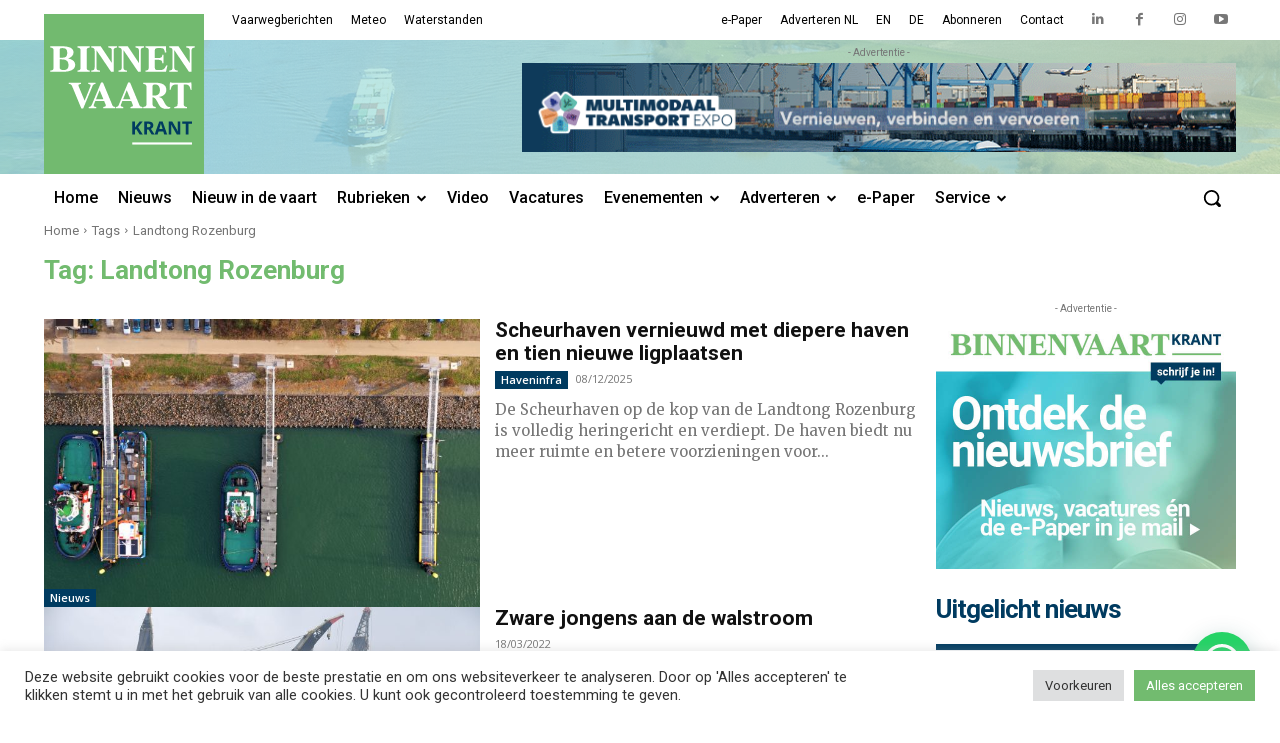

--- FILE ---
content_type: text/html; charset=utf-8
request_url: https://www.google.com/recaptcha/api2/anchor?ar=1&k=6LfuZPQUAAAAAJQxqTi0FUHGBf7Tbe7H_ADAjIyD&co=aHR0cHM6Ly9iaW5uZW52YWFydGtyYW50Lm5sOjQ0Mw..&hl=en&v=PoyoqOPhxBO7pBk68S4YbpHZ&size=invisible&anchor-ms=20000&execute-ms=30000&cb=5ir0i4hg38kg
body_size: 48626
content:
<!DOCTYPE HTML><html dir="ltr" lang="en"><head><meta http-equiv="Content-Type" content="text/html; charset=UTF-8">
<meta http-equiv="X-UA-Compatible" content="IE=edge">
<title>reCAPTCHA</title>
<style type="text/css">
/* cyrillic-ext */
@font-face {
  font-family: 'Roboto';
  font-style: normal;
  font-weight: 400;
  font-stretch: 100%;
  src: url(//fonts.gstatic.com/s/roboto/v48/KFO7CnqEu92Fr1ME7kSn66aGLdTylUAMa3GUBHMdazTgWw.woff2) format('woff2');
  unicode-range: U+0460-052F, U+1C80-1C8A, U+20B4, U+2DE0-2DFF, U+A640-A69F, U+FE2E-FE2F;
}
/* cyrillic */
@font-face {
  font-family: 'Roboto';
  font-style: normal;
  font-weight: 400;
  font-stretch: 100%;
  src: url(//fonts.gstatic.com/s/roboto/v48/KFO7CnqEu92Fr1ME7kSn66aGLdTylUAMa3iUBHMdazTgWw.woff2) format('woff2');
  unicode-range: U+0301, U+0400-045F, U+0490-0491, U+04B0-04B1, U+2116;
}
/* greek-ext */
@font-face {
  font-family: 'Roboto';
  font-style: normal;
  font-weight: 400;
  font-stretch: 100%;
  src: url(//fonts.gstatic.com/s/roboto/v48/KFO7CnqEu92Fr1ME7kSn66aGLdTylUAMa3CUBHMdazTgWw.woff2) format('woff2');
  unicode-range: U+1F00-1FFF;
}
/* greek */
@font-face {
  font-family: 'Roboto';
  font-style: normal;
  font-weight: 400;
  font-stretch: 100%;
  src: url(//fonts.gstatic.com/s/roboto/v48/KFO7CnqEu92Fr1ME7kSn66aGLdTylUAMa3-UBHMdazTgWw.woff2) format('woff2');
  unicode-range: U+0370-0377, U+037A-037F, U+0384-038A, U+038C, U+038E-03A1, U+03A3-03FF;
}
/* math */
@font-face {
  font-family: 'Roboto';
  font-style: normal;
  font-weight: 400;
  font-stretch: 100%;
  src: url(//fonts.gstatic.com/s/roboto/v48/KFO7CnqEu92Fr1ME7kSn66aGLdTylUAMawCUBHMdazTgWw.woff2) format('woff2');
  unicode-range: U+0302-0303, U+0305, U+0307-0308, U+0310, U+0312, U+0315, U+031A, U+0326-0327, U+032C, U+032F-0330, U+0332-0333, U+0338, U+033A, U+0346, U+034D, U+0391-03A1, U+03A3-03A9, U+03B1-03C9, U+03D1, U+03D5-03D6, U+03F0-03F1, U+03F4-03F5, U+2016-2017, U+2034-2038, U+203C, U+2040, U+2043, U+2047, U+2050, U+2057, U+205F, U+2070-2071, U+2074-208E, U+2090-209C, U+20D0-20DC, U+20E1, U+20E5-20EF, U+2100-2112, U+2114-2115, U+2117-2121, U+2123-214F, U+2190, U+2192, U+2194-21AE, U+21B0-21E5, U+21F1-21F2, U+21F4-2211, U+2213-2214, U+2216-22FF, U+2308-230B, U+2310, U+2319, U+231C-2321, U+2336-237A, U+237C, U+2395, U+239B-23B7, U+23D0, U+23DC-23E1, U+2474-2475, U+25AF, U+25B3, U+25B7, U+25BD, U+25C1, U+25CA, U+25CC, U+25FB, U+266D-266F, U+27C0-27FF, U+2900-2AFF, U+2B0E-2B11, U+2B30-2B4C, U+2BFE, U+3030, U+FF5B, U+FF5D, U+1D400-1D7FF, U+1EE00-1EEFF;
}
/* symbols */
@font-face {
  font-family: 'Roboto';
  font-style: normal;
  font-weight: 400;
  font-stretch: 100%;
  src: url(//fonts.gstatic.com/s/roboto/v48/KFO7CnqEu92Fr1ME7kSn66aGLdTylUAMaxKUBHMdazTgWw.woff2) format('woff2');
  unicode-range: U+0001-000C, U+000E-001F, U+007F-009F, U+20DD-20E0, U+20E2-20E4, U+2150-218F, U+2190, U+2192, U+2194-2199, U+21AF, U+21E6-21F0, U+21F3, U+2218-2219, U+2299, U+22C4-22C6, U+2300-243F, U+2440-244A, U+2460-24FF, U+25A0-27BF, U+2800-28FF, U+2921-2922, U+2981, U+29BF, U+29EB, U+2B00-2BFF, U+4DC0-4DFF, U+FFF9-FFFB, U+10140-1018E, U+10190-1019C, U+101A0, U+101D0-101FD, U+102E0-102FB, U+10E60-10E7E, U+1D2C0-1D2D3, U+1D2E0-1D37F, U+1F000-1F0FF, U+1F100-1F1AD, U+1F1E6-1F1FF, U+1F30D-1F30F, U+1F315, U+1F31C, U+1F31E, U+1F320-1F32C, U+1F336, U+1F378, U+1F37D, U+1F382, U+1F393-1F39F, U+1F3A7-1F3A8, U+1F3AC-1F3AF, U+1F3C2, U+1F3C4-1F3C6, U+1F3CA-1F3CE, U+1F3D4-1F3E0, U+1F3ED, U+1F3F1-1F3F3, U+1F3F5-1F3F7, U+1F408, U+1F415, U+1F41F, U+1F426, U+1F43F, U+1F441-1F442, U+1F444, U+1F446-1F449, U+1F44C-1F44E, U+1F453, U+1F46A, U+1F47D, U+1F4A3, U+1F4B0, U+1F4B3, U+1F4B9, U+1F4BB, U+1F4BF, U+1F4C8-1F4CB, U+1F4D6, U+1F4DA, U+1F4DF, U+1F4E3-1F4E6, U+1F4EA-1F4ED, U+1F4F7, U+1F4F9-1F4FB, U+1F4FD-1F4FE, U+1F503, U+1F507-1F50B, U+1F50D, U+1F512-1F513, U+1F53E-1F54A, U+1F54F-1F5FA, U+1F610, U+1F650-1F67F, U+1F687, U+1F68D, U+1F691, U+1F694, U+1F698, U+1F6AD, U+1F6B2, U+1F6B9-1F6BA, U+1F6BC, U+1F6C6-1F6CF, U+1F6D3-1F6D7, U+1F6E0-1F6EA, U+1F6F0-1F6F3, U+1F6F7-1F6FC, U+1F700-1F7FF, U+1F800-1F80B, U+1F810-1F847, U+1F850-1F859, U+1F860-1F887, U+1F890-1F8AD, U+1F8B0-1F8BB, U+1F8C0-1F8C1, U+1F900-1F90B, U+1F93B, U+1F946, U+1F984, U+1F996, U+1F9E9, U+1FA00-1FA6F, U+1FA70-1FA7C, U+1FA80-1FA89, U+1FA8F-1FAC6, U+1FACE-1FADC, U+1FADF-1FAE9, U+1FAF0-1FAF8, U+1FB00-1FBFF;
}
/* vietnamese */
@font-face {
  font-family: 'Roboto';
  font-style: normal;
  font-weight: 400;
  font-stretch: 100%;
  src: url(//fonts.gstatic.com/s/roboto/v48/KFO7CnqEu92Fr1ME7kSn66aGLdTylUAMa3OUBHMdazTgWw.woff2) format('woff2');
  unicode-range: U+0102-0103, U+0110-0111, U+0128-0129, U+0168-0169, U+01A0-01A1, U+01AF-01B0, U+0300-0301, U+0303-0304, U+0308-0309, U+0323, U+0329, U+1EA0-1EF9, U+20AB;
}
/* latin-ext */
@font-face {
  font-family: 'Roboto';
  font-style: normal;
  font-weight: 400;
  font-stretch: 100%;
  src: url(//fonts.gstatic.com/s/roboto/v48/KFO7CnqEu92Fr1ME7kSn66aGLdTylUAMa3KUBHMdazTgWw.woff2) format('woff2');
  unicode-range: U+0100-02BA, U+02BD-02C5, U+02C7-02CC, U+02CE-02D7, U+02DD-02FF, U+0304, U+0308, U+0329, U+1D00-1DBF, U+1E00-1E9F, U+1EF2-1EFF, U+2020, U+20A0-20AB, U+20AD-20C0, U+2113, U+2C60-2C7F, U+A720-A7FF;
}
/* latin */
@font-face {
  font-family: 'Roboto';
  font-style: normal;
  font-weight: 400;
  font-stretch: 100%;
  src: url(//fonts.gstatic.com/s/roboto/v48/KFO7CnqEu92Fr1ME7kSn66aGLdTylUAMa3yUBHMdazQ.woff2) format('woff2');
  unicode-range: U+0000-00FF, U+0131, U+0152-0153, U+02BB-02BC, U+02C6, U+02DA, U+02DC, U+0304, U+0308, U+0329, U+2000-206F, U+20AC, U+2122, U+2191, U+2193, U+2212, U+2215, U+FEFF, U+FFFD;
}
/* cyrillic-ext */
@font-face {
  font-family: 'Roboto';
  font-style: normal;
  font-weight: 500;
  font-stretch: 100%;
  src: url(//fonts.gstatic.com/s/roboto/v48/KFO7CnqEu92Fr1ME7kSn66aGLdTylUAMa3GUBHMdazTgWw.woff2) format('woff2');
  unicode-range: U+0460-052F, U+1C80-1C8A, U+20B4, U+2DE0-2DFF, U+A640-A69F, U+FE2E-FE2F;
}
/* cyrillic */
@font-face {
  font-family: 'Roboto';
  font-style: normal;
  font-weight: 500;
  font-stretch: 100%;
  src: url(//fonts.gstatic.com/s/roboto/v48/KFO7CnqEu92Fr1ME7kSn66aGLdTylUAMa3iUBHMdazTgWw.woff2) format('woff2');
  unicode-range: U+0301, U+0400-045F, U+0490-0491, U+04B0-04B1, U+2116;
}
/* greek-ext */
@font-face {
  font-family: 'Roboto';
  font-style: normal;
  font-weight: 500;
  font-stretch: 100%;
  src: url(//fonts.gstatic.com/s/roboto/v48/KFO7CnqEu92Fr1ME7kSn66aGLdTylUAMa3CUBHMdazTgWw.woff2) format('woff2');
  unicode-range: U+1F00-1FFF;
}
/* greek */
@font-face {
  font-family: 'Roboto';
  font-style: normal;
  font-weight: 500;
  font-stretch: 100%;
  src: url(//fonts.gstatic.com/s/roboto/v48/KFO7CnqEu92Fr1ME7kSn66aGLdTylUAMa3-UBHMdazTgWw.woff2) format('woff2');
  unicode-range: U+0370-0377, U+037A-037F, U+0384-038A, U+038C, U+038E-03A1, U+03A3-03FF;
}
/* math */
@font-face {
  font-family: 'Roboto';
  font-style: normal;
  font-weight: 500;
  font-stretch: 100%;
  src: url(//fonts.gstatic.com/s/roboto/v48/KFO7CnqEu92Fr1ME7kSn66aGLdTylUAMawCUBHMdazTgWw.woff2) format('woff2');
  unicode-range: U+0302-0303, U+0305, U+0307-0308, U+0310, U+0312, U+0315, U+031A, U+0326-0327, U+032C, U+032F-0330, U+0332-0333, U+0338, U+033A, U+0346, U+034D, U+0391-03A1, U+03A3-03A9, U+03B1-03C9, U+03D1, U+03D5-03D6, U+03F0-03F1, U+03F4-03F5, U+2016-2017, U+2034-2038, U+203C, U+2040, U+2043, U+2047, U+2050, U+2057, U+205F, U+2070-2071, U+2074-208E, U+2090-209C, U+20D0-20DC, U+20E1, U+20E5-20EF, U+2100-2112, U+2114-2115, U+2117-2121, U+2123-214F, U+2190, U+2192, U+2194-21AE, U+21B0-21E5, U+21F1-21F2, U+21F4-2211, U+2213-2214, U+2216-22FF, U+2308-230B, U+2310, U+2319, U+231C-2321, U+2336-237A, U+237C, U+2395, U+239B-23B7, U+23D0, U+23DC-23E1, U+2474-2475, U+25AF, U+25B3, U+25B7, U+25BD, U+25C1, U+25CA, U+25CC, U+25FB, U+266D-266F, U+27C0-27FF, U+2900-2AFF, U+2B0E-2B11, U+2B30-2B4C, U+2BFE, U+3030, U+FF5B, U+FF5D, U+1D400-1D7FF, U+1EE00-1EEFF;
}
/* symbols */
@font-face {
  font-family: 'Roboto';
  font-style: normal;
  font-weight: 500;
  font-stretch: 100%;
  src: url(//fonts.gstatic.com/s/roboto/v48/KFO7CnqEu92Fr1ME7kSn66aGLdTylUAMaxKUBHMdazTgWw.woff2) format('woff2');
  unicode-range: U+0001-000C, U+000E-001F, U+007F-009F, U+20DD-20E0, U+20E2-20E4, U+2150-218F, U+2190, U+2192, U+2194-2199, U+21AF, U+21E6-21F0, U+21F3, U+2218-2219, U+2299, U+22C4-22C6, U+2300-243F, U+2440-244A, U+2460-24FF, U+25A0-27BF, U+2800-28FF, U+2921-2922, U+2981, U+29BF, U+29EB, U+2B00-2BFF, U+4DC0-4DFF, U+FFF9-FFFB, U+10140-1018E, U+10190-1019C, U+101A0, U+101D0-101FD, U+102E0-102FB, U+10E60-10E7E, U+1D2C0-1D2D3, U+1D2E0-1D37F, U+1F000-1F0FF, U+1F100-1F1AD, U+1F1E6-1F1FF, U+1F30D-1F30F, U+1F315, U+1F31C, U+1F31E, U+1F320-1F32C, U+1F336, U+1F378, U+1F37D, U+1F382, U+1F393-1F39F, U+1F3A7-1F3A8, U+1F3AC-1F3AF, U+1F3C2, U+1F3C4-1F3C6, U+1F3CA-1F3CE, U+1F3D4-1F3E0, U+1F3ED, U+1F3F1-1F3F3, U+1F3F5-1F3F7, U+1F408, U+1F415, U+1F41F, U+1F426, U+1F43F, U+1F441-1F442, U+1F444, U+1F446-1F449, U+1F44C-1F44E, U+1F453, U+1F46A, U+1F47D, U+1F4A3, U+1F4B0, U+1F4B3, U+1F4B9, U+1F4BB, U+1F4BF, U+1F4C8-1F4CB, U+1F4D6, U+1F4DA, U+1F4DF, U+1F4E3-1F4E6, U+1F4EA-1F4ED, U+1F4F7, U+1F4F9-1F4FB, U+1F4FD-1F4FE, U+1F503, U+1F507-1F50B, U+1F50D, U+1F512-1F513, U+1F53E-1F54A, U+1F54F-1F5FA, U+1F610, U+1F650-1F67F, U+1F687, U+1F68D, U+1F691, U+1F694, U+1F698, U+1F6AD, U+1F6B2, U+1F6B9-1F6BA, U+1F6BC, U+1F6C6-1F6CF, U+1F6D3-1F6D7, U+1F6E0-1F6EA, U+1F6F0-1F6F3, U+1F6F7-1F6FC, U+1F700-1F7FF, U+1F800-1F80B, U+1F810-1F847, U+1F850-1F859, U+1F860-1F887, U+1F890-1F8AD, U+1F8B0-1F8BB, U+1F8C0-1F8C1, U+1F900-1F90B, U+1F93B, U+1F946, U+1F984, U+1F996, U+1F9E9, U+1FA00-1FA6F, U+1FA70-1FA7C, U+1FA80-1FA89, U+1FA8F-1FAC6, U+1FACE-1FADC, U+1FADF-1FAE9, U+1FAF0-1FAF8, U+1FB00-1FBFF;
}
/* vietnamese */
@font-face {
  font-family: 'Roboto';
  font-style: normal;
  font-weight: 500;
  font-stretch: 100%;
  src: url(//fonts.gstatic.com/s/roboto/v48/KFO7CnqEu92Fr1ME7kSn66aGLdTylUAMa3OUBHMdazTgWw.woff2) format('woff2');
  unicode-range: U+0102-0103, U+0110-0111, U+0128-0129, U+0168-0169, U+01A0-01A1, U+01AF-01B0, U+0300-0301, U+0303-0304, U+0308-0309, U+0323, U+0329, U+1EA0-1EF9, U+20AB;
}
/* latin-ext */
@font-face {
  font-family: 'Roboto';
  font-style: normal;
  font-weight: 500;
  font-stretch: 100%;
  src: url(//fonts.gstatic.com/s/roboto/v48/KFO7CnqEu92Fr1ME7kSn66aGLdTylUAMa3KUBHMdazTgWw.woff2) format('woff2');
  unicode-range: U+0100-02BA, U+02BD-02C5, U+02C7-02CC, U+02CE-02D7, U+02DD-02FF, U+0304, U+0308, U+0329, U+1D00-1DBF, U+1E00-1E9F, U+1EF2-1EFF, U+2020, U+20A0-20AB, U+20AD-20C0, U+2113, U+2C60-2C7F, U+A720-A7FF;
}
/* latin */
@font-face {
  font-family: 'Roboto';
  font-style: normal;
  font-weight: 500;
  font-stretch: 100%;
  src: url(//fonts.gstatic.com/s/roboto/v48/KFO7CnqEu92Fr1ME7kSn66aGLdTylUAMa3yUBHMdazQ.woff2) format('woff2');
  unicode-range: U+0000-00FF, U+0131, U+0152-0153, U+02BB-02BC, U+02C6, U+02DA, U+02DC, U+0304, U+0308, U+0329, U+2000-206F, U+20AC, U+2122, U+2191, U+2193, U+2212, U+2215, U+FEFF, U+FFFD;
}
/* cyrillic-ext */
@font-face {
  font-family: 'Roboto';
  font-style: normal;
  font-weight: 900;
  font-stretch: 100%;
  src: url(//fonts.gstatic.com/s/roboto/v48/KFO7CnqEu92Fr1ME7kSn66aGLdTylUAMa3GUBHMdazTgWw.woff2) format('woff2');
  unicode-range: U+0460-052F, U+1C80-1C8A, U+20B4, U+2DE0-2DFF, U+A640-A69F, U+FE2E-FE2F;
}
/* cyrillic */
@font-face {
  font-family: 'Roboto';
  font-style: normal;
  font-weight: 900;
  font-stretch: 100%;
  src: url(//fonts.gstatic.com/s/roboto/v48/KFO7CnqEu92Fr1ME7kSn66aGLdTylUAMa3iUBHMdazTgWw.woff2) format('woff2');
  unicode-range: U+0301, U+0400-045F, U+0490-0491, U+04B0-04B1, U+2116;
}
/* greek-ext */
@font-face {
  font-family: 'Roboto';
  font-style: normal;
  font-weight: 900;
  font-stretch: 100%;
  src: url(//fonts.gstatic.com/s/roboto/v48/KFO7CnqEu92Fr1ME7kSn66aGLdTylUAMa3CUBHMdazTgWw.woff2) format('woff2');
  unicode-range: U+1F00-1FFF;
}
/* greek */
@font-face {
  font-family: 'Roboto';
  font-style: normal;
  font-weight: 900;
  font-stretch: 100%;
  src: url(//fonts.gstatic.com/s/roboto/v48/KFO7CnqEu92Fr1ME7kSn66aGLdTylUAMa3-UBHMdazTgWw.woff2) format('woff2');
  unicode-range: U+0370-0377, U+037A-037F, U+0384-038A, U+038C, U+038E-03A1, U+03A3-03FF;
}
/* math */
@font-face {
  font-family: 'Roboto';
  font-style: normal;
  font-weight: 900;
  font-stretch: 100%;
  src: url(//fonts.gstatic.com/s/roboto/v48/KFO7CnqEu92Fr1ME7kSn66aGLdTylUAMawCUBHMdazTgWw.woff2) format('woff2');
  unicode-range: U+0302-0303, U+0305, U+0307-0308, U+0310, U+0312, U+0315, U+031A, U+0326-0327, U+032C, U+032F-0330, U+0332-0333, U+0338, U+033A, U+0346, U+034D, U+0391-03A1, U+03A3-03A9, U+03B1-03C9, U+03D1, U+03D5-03D6, U+03F0-03F1, U+03F4-03F5, U+2016-2017, U+2034-2038, U+203C, U+2040, U+2043, U+2047, U+2050, U+2057, U+205F, U+2070-2071, U+2074-208E, U+2090-209C, U+20D0-20DC, U+20E1, U+20E5-20EF, U+2100-2112, U+2114-2115, U+2117-2121, U+2123-214F, U+2190, U+2192, U+2194-21AE, U+21B0-21E5, U+21F1-21F2, U+21F4-2211, U+2213-2214, U+2216-22FF, U+2308-230B, U+2310, U+2319, U+231C-2321, U+2336-237A, U+237C, U+2395, U+239B-23B7, U+23D0, U+23DC-23E1, U+2474-2475, U+25AF, U+25B3, U+25B7, U+25BD, U+25C1, U+25CA, U+25CC, U+25FB, U+266D-266F, U+27C0-27FF, U+2900-2AFF, U+2B0E-2B11, U+2B30-2B4C, U+2BFE, U+3030, U+FF5B, U+FF5D, U+1D400-1D7FF, U+1EE00-1EEFF;
}
/* symbols */
@font-face {
  font-family: 'Roboto';
  font-style: normal;
  font-weight: 900;
  font-stretch: 100%;
  src: url(//fonts.gstatic.com/s/roboto/v48/KFO7CnqEu92Fr1ME7kSn66aGLdTylUAMaxKUBHMdazTgWw.woff2) format('woff2');
  unicode-range: U+0001-000C, U+000E-001F, U+007F-009F, U+20DD-20E0, U+20E2-20E4, U+2150-218F, U+2190, U+2192, U+2194-2199, U+21AF, U+21E6-21F0, U+21F3, U+2218-2219, U+2299, U+22C4-22C6, U+2300-243F, U+2440-244A, U+2460-24FF, U+25A0-27BF, U+2800-28FF, U+2921-2922, U+2981, U+29BF, U+29EB, U+2B00-2BFF, U+4DC0-4DFF, U+FFF9-FFFB, U+10140-1018E, U+10190-1019C, U+101A0, U+101D0-101FD, U+102E0-102FB, U+10E60-10E7E, U+1D2C0-1D2D3, U+1D2E0-1D37F, U+1F000-1F0FF, U+1F100-1F1AD, U+1F1E6-1F1FF, U+1F30D-1F30F, U+1F315, U+1F31C, U+1F31E, U+1F320-1F32C, U+1F336, U+1F378, U+1F37D, U+1F382, U+1F393-1F39F, U+1F3A7-1F3A8, U+1F3AC-1F3AF, U+1F3C2, U+1F3C4-1F3C6, U+1F3CA-1F3CE, U+1F3D4-1F3E0, U+1F3ED, U+1F3F1-1F3F3, U+1F3F5-1F3F7, U+1F408, U+1F415, U+1F41F, U+1F426, U+1F43F, U+1F441-1F442, U+1F444, U+1F446-1F449, U+1F44C-1F44E, U+1F453, U+1F46A, U+1F47D, U+1F4A3, U+1F4B0, U+1F4B3, U+1F4B9, U+1F4BB, U+1F4BF, U+1F4C8-1F4CB, U+1F4D6, U+1F4DA, U+1F4DF, U+1F4E3-1F4E6, U+1F4EA-1F4ED, U+1F4F7, U+1F4F9-1F4FB, U+1F4FD-1F4FE, U+1F503, U+1F507-1F50B, U+1F50D, U+1F512-1F513, U+1F53E-1F54A, U+1F54F-1F5FA, U+1F610, U+1F650-1F67F, U+1F687, U+1F68D, U+1F691, U+1F694, U+1F698, U+1F6AD, U+1F6B2, U+1F6B9-1F6BA, U+1F6BC, U+1F6C6-1F6CF, U+1F6D3-1F6D7, U+1F6E0-1F6EA, U+1F6F0-1F6F3, U+1F6F7-1F6FC, U+1F700-1F7FF, U+1F800-1F80B, U+1F810-1F847, U+1F850-1F859, U+1F860-1F887, U+1F890-1F8AD, U+1F8B0-1F8BB, U+1F8C0-1F8C1, U+1F900-1F90B, U+1F93B, U+1F946, U+1F984, U+1F996, U+1F9E9, U+1FA00-1FA6F, U+1FA70-1FA7C, U+1FA80-1FA89, U+1FA8F-1FAC6, U+1FACE-1FADC, U+1FADF-1FAE9, U+1FAF0-1FAF8, U+1FB00-1FBFF;
}
/* vietnamese */
@font-face {
  font-family: 'Roboto';
  font-style: normal;
  font-weight: 900;
  font-stretch: 100%;
  src: url(//fonts.gstatic.com/s/roboto/v48/KFO7CnqEu92Fr1ME7kSn66aGLdTylUAMa3OUBHMdazTgWw.woff2) format('woff2');
  unicode-range: U+0102-0103, U+0110-0111, U+0128-0129, U+0168-0169, U+01A0-01A1, U+01AF-01B0, U+0300-0301, U+0303-0304, U+0308-0309, U+0323, U+0329, U+1EA0-1EF9, U+20AB;
}
/* latin-ext */
@font-face {
  font-family: 'Roboto';
  font-style: normal;
  font-weight: 900;
  font-stretch: 100%;
  src: url(//fonts.gstatic.com/s/roboto/v48/KFO7CnqEu92Fr1ME7kSn66aGLdTylUAMa3KUBHMdazTgWw.woff2) format('woff2');
  unicode-range: U+0100-02BA, U+02BD-02C5, U+02C7-02CC, U+02CE-02D7, U+02DD-02FF, U+0304, U+0308, U+0329, U+1D00-1DBF, U+1E00-1E9F, U+1EF2-1EFF, U+2020, U+20A0-20AB, U+20AD-20C0, U+2113, U+2C60-2C7F, U+A720-A7FF;
}
/* latin */
@font-face {
  font-family: 'Roboto';
  font-style: normal;
  font-weight: 900;
  font-stretch: 100%;
  src: url(//fonts.gstatic.com/s/roboto/v48/KFO7CnqEu92Fr1ME7kSn66aGLdTylUAMa3yUBHMdazQ.woff2) format('woff2');
  unicode-range: U+0000-00FF, U+0131, U+0152-0153, U+02BB-02BC, U+02C6, U+02DA, U+02DC, U+0304, U+0308, U+0329, U+2000-206F, U+20AC, U+2122, U+2191, U+2193, U+2212, U+2215, U+FEFF, U+FFFD;
}

</style>
<link rel="stylesheet" type="text/css" href="https://www.gstatic.com/recaptcha/releases/PoyoqOPhxBO7pBk68S4YbpHZ/styles__ltr.css">
<script nonce="x_VlaroBidU7Zb-84z3X3A" type="text/javascript">window['__recaptcha_api'] = 'https://www.google.com/recaptcha/api2/';</script>
<script type="text/javascript" src="https://www.gstatic.com/recaptcha/releases/PoyoqOPhxBO7pBk68S4YbpHZ/recaptcha__en.js" nonce="x_VlaroBidU7Zb-84z3X3A">
      
    </script></head>
<body><div id="rc-anchor-alert" class="rc-anchor-alert"></div>
<input type="hidden" id="recaptcha-token" value="[base64]">
<script type="text/javascript" nonce="x_VlaroBidU7Zb-84z3X3A">
      recaptcha.anchor.Main.init("[\x22ainput\x22,[\x22bgdata\x22,\x22\x22,\[base64]/[base64]/[base64]/[base64]/[base64]/[base64]/KGcoTywyNTMsTy5PKSxVRyhPLEMpKTpnKE8sMjUzLEMpLE8pKSxsKSksTykpfSxieT1mdW5jdGlvbihDLE8sdSxsKXtmb3IobD0odT1SKEMpLDApO08+MDtPLS0pbD1sPDw4fFooQyk7ZyhDLHUsbCl9LFVHPWZ1bmN0aW9uKEMsTyl7Qy5pLmxlbmd0aD4xMDQ/[base64]/[base64]/[base64]/[base64]/[base64]/[base64]/[base64]\\u003d\x22,\[base64]\x22,\x22w71OwpvDnsOdwrgpGnTDjB4awqIeL8O2ZmdvXcK/wqVKTcO9wq/DosOAF3TCosKvw77CuAbDhcKWw73Dh8K4wqAewqpybVZUw6LCqQtbfMK2w7PCicK/fMOcw4rDgMKKwrNWQHJPDsKrHcKIwp0TKsOIIMOHL8Ocw5HDunjClmzDqcKjwp7ChsKOwoZGfMO4woLDuUcMCTfCmygxw6spwoUcwobCkl7Ck8Ojw53DsmxVwrrCqcOSGT/Cm8Oww5JEwrrCjjVow5tSwqgfw7pNw6vDnsO4dcOCwrw6wqljBcK6PsOySCXCtELDnsO+UsK2bsK/wqJTw61hGMOfw6cpwrF4w4w7DcK0w6/CtsO2WUsNw44qwrzDjsOiPcOLw7HCtcKkwodIwpDDsMKmw6LDi8OyCAYnwrtvw6g+LA5Mw5toOsOdGMOxwppywp1Uwq3CvsKrwps8JMKcwr/CrsKbHETDrcK9fxtQw5B9MF/CncOLIcOhwqLDgcKOw7rDpi0Cw5vCs8KowrgLw6jCmCjCm8OIwqfCkMKDwqcaISXCsFdyasOuZMKKaMKCAsOeXsO7w5FqEAXDhsK8bMOWZjt3A8Ktw7YLw63Ch8KKwqcww5jDs8O7w7/Dq11sQwdgVDx2Oy7Dl8Ogw7DCrcO8YDxEAD7CjsKGKlFDw75ZdWJYw7QoUy9YEMK9w7/CoisJaMOmWMOLY8K2w6Nxw7PDrTBQw5vDpsOFS8KWFcKYM8O/[base64]/woARVHLDmcOmw5vClMObw6QuWz9UwonDpkAqWU/Cgz0qwp5fwqDDrFZ6wrMgEx1Ew7cewr7DhcKww6XDgzBmwq4mCcKAw4clBsKiwpjCtcKyacKqw74xWFE+w7DDtsOZdQ7Dj8Kjw7pIw6nDrGYIwqF0b8K9wqLChcKfOcKWODHCgQVFa07CgsKqNXrDiUDDh8K6wq/[base64]/Ctzd1w7/DjG7Dt3MVwodlw5DClFcKQywmw7TDsX5lw4fDssK1w5ohwpM4w6rCscKeVCQHHAbDvXl4ScOaEMKgTnnDj8OJTWJOw6vDqMKAw5zCtEHDt8K/[base64]/wqnDtBTCmHPCtsOyw6RXBk4gwoXDtsKkSMOZcFcCwpsEFzgOaMOvRzcmVMKKDcKzw7jDocK/alTClcKJaCV5fEt+w5nChBjDoX/[base64]/Ci0XDqsKaGmTDgsO3w4J+cBo/wpBCd8KWCcOyw5BGw49wQcOIb8OZwpEawpXDvEHCpsKuw5UPQsK1wq1bSmPDvmlYB8OgTsOBCMOab8KeZTbDtDbDrw7Dqk/DhxjDpcOGw7hlwr9QwqXCp8KJw4vCm1lcw6YoBMKvwqbDnMKfwpnCpTkfUMKsc8KYw4MYDy/Dj8Oiwog5KMK+ecOBD2HDi8KPw61gO25FbSLCrhvDisKSKTTDtFBew5zCqhPDtSnDpcKcIG7DmkzCg8OKbUs0wp4Lw7Q1XcOmZnJ/w6fClFnCkMKoJnnCpnjCgBRjwrHDomrCh8ORwpTCiwBtcsKrWcO4w7lBWsKSw5Y4a8K9wqrCliNlQA0zIk/DnS9JwqE2XHQLWhcew5MDwojDhTRHHMOtezXDniXCv3/Dp8KgfsKXw5xzYzwawoYdc0MbY8OYbUEAwr7DjCRMwpxjbcKJGRACJMOlw4DDocKewrnDkcOVRcO2wp4qUsKzw6nDlMOVwpPDkUEHcQrDjmwFwqfCv0jDhRV4wrkAPsOFwr/DuMO9w6XCoMO6MFHDtgk+w6LDnsOBJcOHw6Y7w4zDrXvDjRnDu1XCrWVlW8KPbSvDqnBnw4jCmiNhwpplwpg7D2vCg8OGFMKWDsKadMO6P8KsYMOmA3N0eMOdTcOMcm12w5rCvAzCsE/Cjh/Cm27Dnj5+w6gHZMOxb1IVw5vDgQ5lTmbClV92wobDtGvDqsKbwrvCpmAjw47Cohw3wrjCvMOkwrzDsMO1B03CjsO1BiQmwq8SwoN/wqfDs3rCugrDvV9nBMK+w55JW8K1woQWUFbDmMOEEj5YJcObw5rDuBvDrXUWC2tGw6vCl8OQbcOiw5p3wpF2wpIZw7VMWsKgw4jDn8OyLD3DhsK4wpzClsOFAV/DtMKlwozCvnbDoE7Dj8OWYxIEVsK3w4Ycw5/Do13DgMOlCsKtSRjDlXPDg8KKGMOBKVIIw6Ude8Oqwp4cO8OeBiASw5/Ck8OXwolSwqg8N2LDi3sZwo7DvMKxwoXDvsK7wo9TQB7CrcKkA3YWwp/DoMKhHD00NMOfwrfCrhHDiMOLdkEqwpTChMKDFcOpQ07CpcOBw4PDlcKkw43Dhz1+w55aZkljw51RD0IeOSDDrsO3Oj7CnnPCrxTDhsOvFxTCvsKkKWvDh1/[base64]/w73DpX1Lw5oWWnTCjgRJw43DmXfDsiLDscOsbgfDt8KbwozDgMKYw6AGaTIVw407CsOsQ8OxGFzCkMOmwrDCjsOGDcOOwqcFIcOAwp/Ci8K8w7YqKcKCUcK/cUbCpcOVwpkGwpVRwqvCmVnCiMOgw6nCoiDDk8KGwq3DkcOGNMOfZXRAwqzCi088LcKXwpHDisKXwrXClcKGTsOww5zDmMK+EcOTwpTDtcO9wp/CsHALL38pwoHCmjHCiXYAw6AcZW1awoE9RMOlwrUhwoHDgMKnJcKFNyVAZXnDuMOgdD8GZ8KAwoVtPsKPw7DCin8zK8O5CcOLw5vCiwPDvsOXwolqWMOiwoPDvxxIw5HCvcOswp1pGAtvKcOFWR7Dj08xw6Q1w47CgS/CgCHDqcKnw5BRw6nDuHHCkMK2w5/CmAXDvMKUbcOUw4w7WDbCicKGVG4wwpd3w7zCkcKqw7zDosOsQsKUwqR1bxfDr8O4YcKEYMKud8Oqw73DhyvCjsOGwrfCrUh/[base64]/[base64]/CsnEqDQ/DgkxuYsK8LsOrCzDClVzDlwLCg1LDqwLCp8OdJ0l/w7/DjMKsIkfChcK0b8OfwrFFwqPDmMOMwpPDtsObwoHDssKhNcKbVXrDksODTnhMw4LDgDrCrcKgBsKjw7dcwoDCscO4w5UjwrTCu2EXPsOlwoE6JWQVTk46TFcSVMONw71AUyXDhULDtyEuHyHCuMKtw4lHZl1AwqgrYG11dgtXwrJ8w4hVwpMuw7/[base64]/w73DoQ7DjXsHRMOswqjCvBnDhwc+wrrDp8OBw4bCssK5NHTChcKMwrwOw7jCrMOdw7jDtVvDt8K/woPCuwXCt8KTw5HDhV7DvMKRVxXCm8K0wo7Dm3XDgVfDkAYqw5lNEMOMLMOQwqfCgETDk8Oow69mSMK6wr7Cr8KrTXw+w53Dv1vCjcKAwpBZwrEhP8K7MMKAAMOKfQsLwol3KMKlwqvCk0zDmAViwr/DssKhc8Ocw5EyY8KbfiEFwp9Cw4MaWMKYRcKrR8OFWE5FwpbCucOIPmU6WX5+NUtaTEjDhGIDDsO9b8O0wqbCrcK/[base64]/DphRVLglRKMOOZsKcYMOnUsKTfTBowoRGw5wfwrV4MXfDrRcqH8KNNsOZw70awqvDqsKATFXCs1MvwoASwqbCpw1wwq5hwrI7OUbDiWtCJkdww7vDm8ODSsKMMVfCq8Oewpl6wpvDrMOFIcKhwpd5w78PIlcOwoJZTQ/CgRvCnTTDgGHDqz7Dhm9kw6HCvhrDt8Obw4nDpijCt8KlWgZ1w6Nuw6ogwrTDosORTgphwoA0wp52dMKIV8OVGcOuQ0AvVcK7FRTDjcKTd8O2aQJ9wpzCn8O3w5XDpcO/BWUMwoUhHBXDsBjDmsOUDsKRw7TDmi3Cg8OKw5hnw7M9wqRSwpxqw6nCkSxbw6gOZRw+wp/DtcKCw6DCu8K8wp7DlcOZw64dbzspC8KywqwcYmUpOWFqbXzDlcKtwoUHDcK0w5xuVMKbXVPCgB/Dt8O3wprDt0U3w5zCvQsBCcKXw5bClnoiH8OhYXLDscK2w7jDp8K/F8OmesOEw4bCmBvDqHlDJj3DpsKYIsKrw7PCiGvDkMKzw7J+wrXDqGbCnBLDp8OTV8KGw5AQRMKRw4nCl8O1wpFZw7fDqzXCsi5iFyUdECQ/Y8OVK07CjRnCtcO9wrbDmcKwwrgxw4LCmDRGwphgwpPDhMKYShUyJ8KmK8OgTMKOwqbDj8OowrjDiibDslBgCsOeU8KLCsOPTsOUw43DoS4aw6nClT1swoMpwrACwoDCh8KAwqLDrw3Crw3DvsOkLxfDpBfChMOTAVVUw4pUw7/Dk8Odw55YNjXCh8KbGglTSUQbAcOUwqx+wohJAhdQw4lywoDCpMOLw7TDhMO+woB/d8Knw69aw4nDhMO4w713bcOvSDDDuMOZwpFbAMOEw6jCosO0fMKAw5haw51/[base64]/[base64]/CkTNUUcKUejTCn8OCwo1Xwq4gdcOVUhTDuTDDlSsow6cNw6zDicKqw7rCoHohAFtNXsOTHMOXJcOww4bDmCdSwoLCu8O/bGgyesO8Y8OZwpjDusOdIRbDrMKWw7YVw7IAZS7DjMKkQ1rDvXVow4rDmcK3a8K5w43ClUURwoHDl8K+OMKaCcOKwqJ0D0nCtU5obVcbwrvCr3NAK8KOw6TDmSPDjsO9w7EyMw/Dq2rDmsOzw49AJlsrwoEYTTnCvh3CqsK+Dgcdw5fDqxJyMn1ZRGoEaSrCtxdtw5cQw45jJMOFw51mWsKYWsO8wpc4w4ghWVA7w4PDvF5sw6lIAsOlw7UcwofCmX7CkDYgccO/woFuw6N8dsKBwo3DrXTDpRTDhcKpw5vDk3MSSBBZw7TDmj8TwqjCrwfCmQjCtl0Jw7sDWcKcwoMEwrcKwqEyFMKowpDCnMKQwp4dTUzDocOaGQE6XcK9b8OqBjvDiMOEdMKWV3Ysd8OPXznCu8OEwpjCgMONAgDCicOFwpPDsMKcGz0Dwp7CtE3CtEw/w7ggCMO0wqQUwpUzccKVwqbCsw7CtCQtwrHCrMKKQgnDi8Oqw5IYJcKtRy7DiVDDi8OHw5XDgy/[base64]/[base64]/CgcOnM8OuR8Kgw7BnC3pcwrIHw6fCmF4vw6TDpcKzK8ORLcKxMMKfWQDCmGRkXnLDocKxwo9BNMOaw4PDnsKURWrCnAbDjMODAcK6wq06wpHCtcKBwprDnsKRYsOEw6jCuk0kXsOMwpnCoMOYK3LDgUkgLcOfJ25iw6/DgsOXWwLDnnErc8O8wqFVQCJqdizCjcK5w7IAQ8K+NHXCq33Ds8OMw5tSwq4lwpTDp0/Dkk4twqLCmcKywr5BOsKNVsK1HCnCqMK5MVQLwppPI1JgT0/ChsKbwpomcAxrEcKswpvCgVPDmsKjw4J8w5dmwpfDu8KCHGlkRMOVCj/CjBHDsMO7w4ZWbX/CmMOMRVbCu8Kpw6ghwrZ4wpVrWXjCr8KdHMKrdcKEcX51wrzDjHxZK0jCrFpMc8K5LBRsw5HDtsKxHXHDnsKfJsOYw6rCtsOFL8KnwqghwqnCr8K9KsO/[base64]/bcOvwovCrWwoWMK9wojCjsO4MF9cw6fCqsO1wod2MMOTw4PCtSopZHXDuknCscOJw4xsw7nDnMKDwq/[base64]/ChMKpXsOkwoxdD8KjNcOIwp3ChFM5S2kTA8K1w7Ujwpt7wr5Iw4rDo0DCo8OCw7Fxw7LCgn9Pw7IgSsKVMmnCmcOuw73DuTzChcKEwoDCsVxzwr5Zw40jwqJwwrYiE8OeDF/Djm3CjMOxCkzCn8KIwqHCgMOWGwRcw6XChSVPRHXDiU7Di20Pwo9CwrPDkcOsJzdTwp8LPcKLFA7CsHFAcMKzwqjDjDPCmsKbwpYDaizCpkVsRXbCsnkhw4HCgVl/w5fCi8O1ZkjCnMOiw5XCrDl1J2U8w5t5HWDCuUAywo/Di8KfwpPDlzzChsOsQU3Ck3vCtVkwFCsYw5AWWMOvAsKxw4zDvSHDp2rDn3Uid3Y0wpAMIMKywoxHw7YpQ3xZMcKOJmvDpsOWB1U/worDnzvCm0PDmDnCjkR4QEcDw71Tw57Dh2PCrF3Dn8ODwoY6wp7CoXssNi5GworComArLTlzFTvCucOvw6g7wrMTw7wWOsKpI8K4w44cwoEOTWXCqcOtw7BDw7XCpzAywr4sb8Kww6DDlsKFesOnE1vDucKsw5vDsSBSTUMbwqsJEsK/JMKcZD/CksO0w6nDjMO2XMO2NVMMRVQCwq3Cmyc4w6/DskTDmHkvwoPCtcOqw5DDvA3Do8KnHGdRHcOyw57Dol9Awq/Dn8OZwoPDusKlFSnCr21IMylgeRHDik7DiDTDkkAGw7Y0w6rDj8K+dlcbwpTDoMKKwqNlRk/Dq8OkW8KoY8KuF8KlwpwmO0tqwo16wrLDrRzDpcODfsOXw5XDnsOLwozDihYsN091wpgFAcKbw4M/AzzDux/CqcOSw5jDucKKw5bCn8KgaGjDr8K8wrXCo1zCvMOxP3fCp8OgwqjDjkvCjj0OwpcGw4fDrsOVHkxDMVnCtcOdwr3Cu8K9W8O+E8Obe8K3XcKnL8OHBwbCg1BTL8KDw5vDssKawo/DhkclEcOOwqnDs8OTGgw4woHCnsOiOgDDoEUbYXHCiGAuNcOcfQ3CqRR3aSDDnsKxZW7CrWMDw6x9HsOpIMKXw5/DjsKLwrExwq7CiyfCoMK8wpbChHMKw7TCssKgwrcdwpZdMMOTw5QjGMObVE8gwpbDncK1w5xSwoNNwrTClcKPb8OuFcOOMMK7BMKQw51jaRbDrVXCssOkw6N0LMOGQcOMeHPDgcKzw40pwr/DgUfCoHXDksOGw6IMw6VVZ8OWw4rCjcOpXsKpfMOxwp3DknMIw79LVi9FwrQtw59SwpFuTgIkw6vDgwwVJcK5wodHwrnDsyvCiUhhTHPDmBnCrcOlwqR9wqnDjxjDrcOTwrfCjsOPZClZwrLCh8KjX8Ohw6nDiBPCj2vCh8OJw43DtcKdMH3DtU3Ch0/[base64]/[base64]/w5k2wroQw6U8wq1mwonDrT3CnAddYBhpEGvDqcKSY8KRb3/CicOww5NkIVpmGMO9wosFNnszw6MkEMKBwrgzMiXCg2/ClcK/w4pfS8KDAsOIwpLCs8Oewpo5DcOcUsOvesK4w78xdMOvNi8KLcKwATLDiMOpw6VbNsOqMiDCgMORwofDtMK9woZnYxBBCQwlwrfCvWRmw4UeeV/DmRvDg8KFHsO1w7jDkyBuTEbCpH3DpknDgcOaE8KXw5TDrT3CkCfDjcKKakYyN8OTKsKIN0gDFzZpwoTCmHl2w7jCsMK+wrM2w5zDuMKuw7wVSlMEcsKWw6vDowk6A8OBWxoaDj4Iw44gKsK2wobDlzQbGx9tFsOowqwNwog/wrzCnsOPw54bS8OBS8OPPS3DocOkw5hia8KdcQZBSsKNLTXCsgtMw7w+BsKsOsK4w4AJV2wKScKfNw/Di0NLUzbCt0jCsyQxdcOuw73Dt8K1Jyx3wq8RwqIMw4F4XAw9wqstwoPDpWbCncKNHxseKcOgAismwqIpUkUBM3tCSQs4MsKbVsOSTMO6BhzCtCjDjW1ZwoQqTz8AwqDDqcKjw7/DusKfXifDlzVCwrt5w6FCccKpVlPDnG80cMOYH8Kaw5LDmsKhUTNlL8OEEG1yw53DtHM/IXp5QkBUQUY+e8KRLcKGwrYAY8KTKcOdBcO2X8O6OsOrAcKMCsO1w5UMwqE5ScOZw6RCbSMiAUBYHsKDfhNpUFNLwrvCisORw49Dw6Zaw6IIw5FnGgFfS1vDhcKKwrA9Q3jDmcOmWMKuwr/[base64]/MsOlw5cFwoFlLUJew6nCuwwKNcObHcKvcGkXw44PwrvCq8OLCsOMw6xNFcOQLsK7YzYjwoHCmMKGCcKoEMKsfsKLQcKWQsKMB0gRKsKpwp8vw4/DnsKWw5xBDx3CiMOowpjCs2p2SxtpwonDgH92wqfCqGfDjsKCw789QQXCucOmOADDp8O6e2TCpTLCtl9FSMKtwpTDmMKowrZTLsKvYsK/wowbw5fCgGtoWcO3VsO/aicywr/Dh3FPwpcXFMKHGMOWMlDCsGIVFsOswoXCoTbCg8OpXMOaI18KAGAew6lDMAzDpzgXwofDuj/Cv18SSA/DmjPCmcOiw6Qww7PDksKUE8KWWw5Mc8OXwo4TaE/DlcKjZMKuwoPCp1JSKcOuwq8rZ8KawqYBUgpbwo9dw4TCv2BpWsOEw4bDkMOKdcK3w5tcw5tywodgwqNZISFVwpDCssOcCHTDmBpZC8O7DcOgEsKtw7UVAhrDqMOjw7nCncO7w47CgD7CtRXDhzDDu2rCuAvChMOTwqnDgmrCgWp2ZcKJw7fCjj/[base64]/CrRXCt8KVPBLCim7Dq8OvB8OEHgJJw6cxw5NwB2/CvARgwqU3w6lrW0QGa8O6BMOJV8OCAsO8w7s0w7fCksOjLVnCjiMfwq0PEMKnw53DmkRAcG7DvgHDp0Jsw6zCshYxd8OMOiDCmTHChSZeQy/[base64]/Cs8KARmDDo8OAw5rClMKHfyhLNcKiwpbDvn4ifmk/wq8eXF7DrGHDn3oZfcO0w51dw7jCoVbDrFTCoSLDum/CjTTDqcKCCsKhYQxEw5c8GTZUw4cbw6YBI8KkHDZ/QnU5LDUwwq3CtVvCjAzCocOwwqUpwpwnw63Dp8K6w4dzU8OvwoHDvMOCDyXCjm7DvsK1wqYQwqEPw5QoJWTCq2ZOw6QTVBrCvMOsL8OFWH7DqDoyJcKJwqg2bSUsE8OHw4TCtxgsw4zDs8Knw5XDpsOzBVgFZ8OMw7/CpMKbdnzDkMOow6HCshHCicOKwr7CkMKrwrpmMBDCmMOFRMO4eGHCrcKtw4fDlRMSw4bClEknwqrChTocwr3Cv8Klwpx+w5Ubwo7DtcOeTMOhwqbCqTFNw6Jpwql8w4XCqsKlw7UHwrEwCMOuZzrDumXCpsOuw58Qw44lw4kWw74Qdwh7DMOpFsKZwpNZMF/Dsh7DmcOOfnY0D8KDEHZ7w6cWw7vDk8K4w5DCk8KuEcKiesONcSrDhsKsGcKTw7LCh8OaLcOewpPConLDmVnDogbDpxQ2OsKzG8OZYjPDhsOZGVIew7HCoDDCiGwHwovDusOMw74gwq7Cr8KiEMKUGMKHKcOewp0gOC7ChE1sVDvClMOfXB4eNsK9woQewociVsO/w5pIw6pzwrtNe8O7O8KiwqFaVShow4tTwpHCkcOfRMOkLzPDrMOKw4dRw5TDv8KhW8O5w6PDpcOSwp4AwrTChcO0GlfDiH8ww6nDo8OXeChNQ8OeI2PDvsKBwoBSwrfDjsOBwrY8wr3Dtl9qw6sqwpwTwrtEaGbDikXCn2rDl3DClcO/QnTCmndMSMKkWhzCgMO6w4BKGzk/[base64]/[base64]/Cgxs0KMOYdhDDg3wQfcOKwr/Ch1xow7nDlERnfRLDgWPDmzpHwrZjF8OASjN8wpUDAAw3wq/CthHDkMOJw51JN8O6AsOeC8Kew6czNsKyw7DDpMO1bMKOw7HDgcOIG0/DmcOYw7YmAm3CvzLCu185EMOgdk8lw4fCmjPCkcOxP3XCkX1fw6JXwrXCucKOw4LCm8KlcHrDsl7CpMKUwqnCpcOze8O9w7kXwq/[base64]/CosOebSRww6LDpsKNXGrDnWbDu8OGC2vCmSt2EytDw7vCjwDCgxDDq2gLSVzCvAPCmkYRQxMjw6zDj8OdYF/DjF9aEFZCWcOswrHDj3J6w7sDw7Eyw7kDwprCrcKFFgnDlsK3wrkfwrHDjE8kw5NQEFIhQWLCpXPCmnAlw6RtesOfBRcIw6TCsMOxwq/[base64]/DgsKRKjnDk8K3Z8Krw7pBw7o9CMKPw4fCqMOTwozDjlHDiMKMw5XCpMKHc2DDqn03aMO+w47DocKZwqVfCCs4JznClylnwozCi2Auw5DCt8Ocw7PCvcOGwrTDq2LDmMODw5TDp0TCtFjCq8KtAAtXwrlQamrCo8O7w4PCsF/DnX/[base64]/Dr8KWPsK5w4bDpMOZwp/DgsOhHTfCj8KdVx7CgsOpwqpiworDscK+wpx1bcOjwppVwoopwo3CjXAXw6h0bsKzwoUtHsOBw7zDq8O6w5UxwqvCicO0BMKDw55XwrjCsy4NPMOAw4E1w63Ci0fCpk/DkB0Mwp9QaU3CtHrDnQYKwrrDm8OMaFoiw75ZdHrCmsOhw5zCtB/DpQrDhhjCmMOQwotfw5YTw7vCiVbCqcKTdsKbw7ofZ2hGw6IbwqdydHpUbcKuw69wwofDgAUXwp/ClWDCtHTCiHN4wofCgsKVw7bCji88wogmw5xJD8Ofwo3CtcOAwpfCt8KuL1sowpzClMKOXw/DkcOJw4kFw4bDpsK6wpIVaG/Du8OUHjnClsKXwpZUag53w5dUOsO0w57Dj8KPMR4vw4ktVsOXwq1TWSdGw51GaFfDn8KsZRfDk1sracOTw67CqcOlw7DDtcO5w61Rw5TDgcKswrASw5LDvsOOw57CusOsax03w4DCvcOSw4vDnQFIES9Vw7vCmcO+G3fDjF/DsMOlSnjDvsO4bMKCwq7DqsOSw4DCh8KIwoJzwpMLwoJ2w7nDkg7CvW/[base64]/b2N+c1EUDMKQwqLDpH3CuMOIw7PDl1fDvMOGGgXDmAhTwoNhwqpqwofCm8KJwrwNXsKlSQ3CkB/ChhDDnDDDpUQ5w6vDlsKIaiQcw7MfT8Owwo8IJ8O2QW5iTcOwc8O+RsOxwpXCkWLCsU8GCMOyZkzCpMKaw4bDhGp8wpY6O8OQBsOsw5fDqh90w7LDgnF5w4jCtcO4woDDusO4wq/CpXrDk2x7w53CigPCl8KSJUo1w4jDr8KLDFPCm8Kjw7syJ0rDunrClMKzworCtAsHwo/[base64]/[base64]/CqirDr8KpwqkQLMKgHAU7wrErwrRSIDzDug0Zw5w/w4x4w5fCp2rCn3Fdw47DvDQ5BXzCul12wobCvljDjE3DqMKGfEgmwpfDnj7Dt0zDp8KUwqbDlMK4w7NswoVXHRfDhVhOw5rCicKsE8KDwo/Cm8K4wrgIB8OBHsKiwo1fw4UlXh4iXlPDusKaw5DCuSnCoGTCsmjDiXNmdFgedSPClMKlL2A5w6XDpMKEw6BhA8OLwrNZDATCjkcgw7nCksOQwrrDgGcHRTPCv3A/[base64]/CuMOPO8KPbHRxwqpDWMODc8OEw5dlw6TCm8OlUygVw7Y2wqHCgS/[base64]/MDrDpDvCuVFBw5o5BHwdFsOtwrJJGnUZYX7Cty7Cg8KgMsKtbH/CiTkyw45kw4fCnVdWwoIQZ0XCuMKYwq1tw7DCocOiPXcdwojDnMOaw7BfCMKiw7VEw4bCuMOSwrR6w4FUw4XCjMOecALDrjvCtsOlZxlRwplsCWrDs8KUJsKAw4h3w7tjw6HDsMKGw6VTwo/Cg8Ojw6fCqWtcSxfCocKlwqzDtmA+w4F7wpPCh0RewqXCpgnDosKDw4ttw4vDlcOuwr8ufMOvKcOAwqPDnMKbwqptcl46w4lYw6HCrgnCiiZUfhgScFzCvMKJS8KXwoxTKMOtd8K0TGNKWsO2DEACwpBAw5cHb8KZTMO/wrrCi0bCoFxfNcKwwpXDpB4bXMKEUMOrMFdjw7DDvcO5CVvDpMKPw4ISZhvDvcOqw5MWW8KOVivDuANuwoR/w4DDlMOUY8KswpzDv8K/w6LCnnopwpPCiMKyFh7Dv8Ohw6EkJ8K9HhYeAsKQA8Kqw57DkzcpIMOwM8Krw5/CkUbCiMO4IsKQOSHCt8O5AsKTwpVCbyoXNsKtH8OlwqXCocKPwo4wRcKrccKZw79Dw6jCmsKHWgjDpysUwrA3F0J5w4HDvADCp8KSPEBlw5YbBHzCmMODwqLCtMKowrPCs8K/w7PDgwoqw6HCvlnCscO1woEAchzDlcO9wpPCo8O4w6FuwqHDkD8beGfDgA7ChFAnYmXDuRUBwpbChTULHcK6Bn1FJsKwwonDlMKdw6vDg0QTTsK8CcK9EMObw5kfEsKfA8Onwr/Dm1nCi8KIwrRWwr/CiQEaTFDCjcOSwptUJ2Avw7ZUw58CSsK9w7TCkWISw5Y+HirDtMOkw5wQw5/DkcKzcMKJfQR8dTteWMOvwrvCqsKfUQV5w68Hw6DDi8Osw40Nw63DtiA4w5DCuCDCj2HCsMKmwrsowqbClsONwpMFw4fDjcOlw5DDmsOTFsO2dH/[base64]/wqIpIBQyw5XCmcKXw7rDk8K/wp/DnsOYw7tffcOKw6TCiMOnw6keTTTChUUZDHsVw7s3woRpwqLCqnDDlV0CHCTCm8OeTXnCoCvCr8KSARnDkcK+wrDCvMKeDGxcBS1UDsKbwpUMLlnCpENWw5TDgh8Lw6sRw4XCs8OiLcOjw6fDncKHOivCrMOHD8K/woFEwpXChsK5HTvCmEEUw6DCkFI6b8K9R2lbw5DDkcOcw5bDj8KOJFjCvzMJAMOLKcK+RMO2w41eBR/CrsOKw7HCvMOgw4TCscOSw5gjJMO5wqjDvsO0ZVTDpcKLccOXw5p1woDCnsKGwoFRCsOcRcKMwr0IworCgsKnQXbDo8K7w53Dom4ywoYRWsOrwpdeWSXDiMK8CU5qw4rCkXpmwp/[base64]/Ig49EhjDo8K0wp4GwqkgH8KLfsO+wqfCsMO2TQFrw6ZoVMOiFMK2w6/CiEFFLcKdwqV0XigEC8Oxw6zCqUXDqsOOw43DhMKzw5XCo8KEIcK5WzRFV3PDtMOhw5kkNsOdw4jClHnCv8Oiw6XCiMKqw47Dj8K5wrjDsMKKwp9Jw79twqzCicKsd2LDkMKhKy9Yw7YzGCY/w5HDrXTCjmTDp8O/w6kzYF7CkzZww7HCnFPDp8OrR8ObfcK2WzHDmsK2WXvDlww2ScKyS8Ogw7Mkw6VkHi89wrNDw6l3Y8OwH8KBwqt4FsK3w6vCpMK8ZyNNw6Ivw4fDqjVjw5zDmsK6GC7DuMKBw44SFsOfNMKnwqfDpcOeHsOIYTgTw4lvfMOocMKyw6fDiAp6woAwMBB8wojDt8KyLcO/wp4mw5rDjMOywo/CjTRcLsKNScO/ORnDu1vCrMOIwr/DosKiwrjDoMOoHFJFwrpiaBNgWcOXJAPCgMK/[base64]/[base64]/BcKoAMO0OnMmw6HDsMOWw7fDqRcXacOAWiHCvcOaC8KCA3jCiMOjwqlOEcOCS8Klw5wpasOgaMKVw4Uww59jwpLDm8O8wrnCvxPCqsKhw7lXecKvesK1OsKVdzrChsO4bFMTUA0tw6dfwpvDo8K4wposw4jCvQgKw4/[base64]/DkMKgdsOmw5J+woDClMK7w7XCrkliwpnCqcKQDsK7wonChcKRBWbClV7CqsKdwr7Ds8KnaMObBxbCkMKgwoHCgQTCsMOZCDrCn8K9Y0EHw48zw5DDhGjCs0bCi8Kvw5g8HFzDlQ7DjsO+e8OSbcK2VMOdQHPDpSdTwrRnTcO6GRJfdCZ9wqrCpcOFIy/[base64]/woF/w7UnH8O+woXCrMO9woFxFsODQx8tw7A/w4XCom3DtMKmw7w8wovDq8KONMKZAcKXSlFQwqRTPinDl8K4WEhPw7DCvsKgVMOICBLCgGXCpT8pT8KNT8O7bMOzCcOKAsOIP8Kwwq7CixPDrUfDrsKMYU/CkljCpMKyJcKVwofDnMO6wr5jw67CjXMROVLDpcKfw4XDsSjCj8K5wrseAsOYIsOVTsKYw7Fhw6jDskvDmwfDozfDvC3DvTnDgMOgwpR5w7LCs8OowppFw6lPwr0gw4Uuw5vCisOUakvDry7DgRnCv8OLZsOPf8KHLMOkVcOEHcKAbFtmZB/Dh8K4O8OOw7AJb0QGO8ODwp5bLcOPM8OFKMKXwpXDlsO6wrAIf8OWP3/CtxrDkgvCtH3Dpk8ewr8yaStdWsKkw7nDsF/DmHEPwo3DthrDncOocsOEwp5zw4XCusKEwporw73DicKRw5NDwotNwojDisOuwp/CnSfDgUrChMO5LyXCksKCVsO9wq7CoQnDosKGw4gOTMKiw64RMMOHbcKHwq0WNsKIw5TDlcOxBiXCt2vCoWEzwrYWXlR6dEDDuWDCjsOxBC9Ww5ATwpNGw7LDpcK7w58HBsKFwqhowrsDwpLCiR/Dv1PCucK7w7nDvX/DkcOHw5TChy/[base64]/[base64]/DjmdQwowCwq1mw5w7wpDCqUfChcK6Ax7CmWrDncOkPF7CisKhYj/ChMOiem0UwpXCkFLDpMOMeMK9Tx/ClsKiw43DksKFwqfDlFsdc1Z6bcK0GHF1wrB4WsOow418bVQhw5jCqzkkPiJdw7bDn8OtMsOyw7NUw7Mtw4UhwpDDt1xFfg17JBF0IGXCicOrSzEuPFzCpkTDjgHDjMO/bUceFBR0fMKJwqTCn0NTGkM5w6rCuMK9OsOZw7FXasK6AQEbD3zCv8KuJh3Cpxs6aMKIw6LCk8KHMMKbO8OmPiDCssOZwp/DuBrDsHw/e8KiwrzDgMKLw55Aw4ouw7zCgQvDuBdvCMOuwp7CkMKuBEtiesKaw7lVwozDlE7CucK7bF8Kw4gWwq94QcKudwVWT8O5VsKlw5/[base64]/CoC0kbsKpRw/[base64]/DssKiQXA4fF1uXsOCOy9Jw6JCH8O6w6gew5TDgXU5wrLDl8KVw4LDk8OHJcKmRXkkeDl2KgfDocOwI0pWEMKzR1vCrcONwqbDqXJNw6bCl8O3Y3EAwrRCNMKTf8KAc2zDhMK/wrwsSWXDqcOubsK4w4s1w4zDgRvCp0DDsy0BwqIbwqbDl8Kvw48yJirDpsOewovCpQl5w7jCuMKJIcK7woXDvCjDvMK7wpbDtsKCw7/DvsOSw6jClEzDmsOrwrxMTGYSw6XCqcKXwrHDjBsbZgPCpWEfYcKddsK5w4/DjsKFw7BOwrlwUMOCdSrDiS7DlHvDnsKWZMOow6Y9M8OmWMODwoPCisO/XMOuc8K0w7rCj3UqKsK8am/CvVTDiifDkEYOwo4/A3/CosKJwqjCu8OuAMKuV8OjYcKTb8OmHH9CwpUaRVZ6w5/[base64]/[base64]/CiMOGw7HDoxjDrEDDgMKSLy/CtsKNY8OlX8KbZsKWdSLDt8Kbwp9iw4fCj3M0RAPCnMKgw4IBa8KMcG/ChTDDk18Lw4JJcnEQwq1wacKVR1XCtlDCvcOqw50uwoMow5fCjU/DmcKWwqtZwoxawohdwodoGXnDh8K/w58yDcKmHMOpw4MBAwtQE0cLCcOSwqAhw6/DsglNwqnDghs7WsO4e8Oya8KJfcKvw4JIE8Ogw6ojwo/[base64]/[base64]/fcKaE8O9SAQgwr/DncKXK8KHwp1vaR3DvG8mOBvDrcOUw6PDgBrCngbDpR/CoMO9JiV3UMKsSCBywrM8wrPCucO4BMK8LcK5BnBUwo7CgUQLG8K+woHChcODCsKbw4nDhcO5SHJECMKcH8OQwovCsnbDqMOrdXzCucOdSyDDjsOkSzQRwplFwrx/[base64]/Dp3YnwqIqwr/Doz/CoX7Do17CjlzCvcOxw5HDucO2X2Blw6g+wr3DoW/ClMK8woDDikZBJ1LCv8K7RlATAsK7ZAYzwpnDpSXCs8KxLHHCrcOAFcOTw47CtsOlw5TDn8KYwp7Ci0ZgwqYlGcKEw6c3wpAmwq/CkgbDqsOeXCzChsOwbVbDr8OPclhECsKLUsKLw5XDv8Otw5vDlB0ZcHfDh8KawpFcw4/Dll7CscKdw63DmcOXw7AFw5rDnMOJGiPDu1t8LxDCuQ55woV3AH/DhW/[base64]/eW0YXMOWIMK2wrjCgcKMwqfDiCZgw5xgw4/DjMO3JsKxWcKqV8OAXcOKQcKyw7/Dn0/CkEvDiEh4K8KmwobCgMK8worDv8K4YMOhwp7DtwkZBDXChAXDiBhvIcKiw5rDuwzDhGEsOsOAwolHwoFRcibCilUbQcK0wobChsKkw68bd8KTKcO+w7I+wq0/wqjDq8KIw4teH0jCh8KOwq0iwqVAK8OrcsKiw5/Djg8/c8OhCsKxwrbDrMOfVy1Aw4/DmA7DhQjCigFGIVAuNjzDh8OoOwQIwq3CjH3CgiLClMKJwpjDi8KIYi7CniXCiiFJbn/CpFDCuDnCusOkPUvDucK2w4rDmnBpw6V6w67DiD7CgMKTWMOGw4bDoMOCwo3ChRFtw47DtR5sw7TDt8OCwobCuF9iw63CpSnDvsKzdsO/w4fDoXYawr4ne2XCnMKzwqcMwqQ+Smh/w7bDgXx4wphUw5PDri4xCktBw7dCw4rCi3EewqoKw4/[base64]/wo7DoD3ClGvCrn3DklDDqDPCksO5w693ZsOMT1QPIMKSf8KZHRx3DyjCqy/DkcO8w5jCkixswpY+FCU4w7UpwrcQwoLDnHjDk3VZw4IcaTbCgcKxw63DgMOkEHZqecKzMlohwqFCdsKKf8OddMK+wq5RwpjDlcKlw7dhw6V/esKSwpXCmD/DtAZuw4bChMO9MMKBwqZ2F1DCjhnDrsKCHMOoesKUMBvCthQ4EMKlw7DCusO2wogSw5nCkMKDCcOOEWJlP8KAGxxlXFzCvsKew590wrnDtgTCq8Knd8Kzw5QHRMKvwpbChMK3bhLDu1jCh8Kta8O0w6/CrSrCoysAB8OgMMKzwrfDlj3DhsK7w53Cu8KXwqs+BzXChMOfNFcIUcO/wps3w7ADwpXCmmsbwokswpbDvAE7XSIYO1XDncOnQcKcJzINw7c1X8OXwqN5VcOxwppqw7bDlWZfWMKmGi9TGsOhM1rDj1/Dg8ODaw/DihIjwr1JFBBGw5TDlinCmlxYM1Qcw5fDtxNGwr9WwpZgw5EiDMOlw7jDq2LCr8KNwpvDiMK0w4YROsKCw6o3w78twokYc8OFO8ODw6PDhsOsw7LDi2TDvcO9w5zDocOiw7t3UFM6wq/CqlvDjcKbXHpjZsO1fixEw7nCmsOPw5jDlml/wp86woBlwpjDpcO+O0A1woPDtsOxV8OVw45iJQnCo8OgSRw/w5ohWcOqwpLCnGfCi0jCm8KYQUzDt8Odw6rDu8O4NG7CusOmw6QremjClsK4wplwwpvCkVZ7Ek/DnzfCp8OjdBnCucKPI0Z8YsO0KMKPBMOBwpdaw4/[base64]/Ci8Okw4/CiUlNw4fCkHImw4vDqwfClBUoOmTDi8KCw7DDrsKKwoJew5nDrz/CscK1w77DpmnCrjHCiMONDU42FMKXw4ZQwqbDixxtw5NNwoZ7M8OKw4k9ZAjCvsK/wr5PwrIWWsOhEMKUwodTw6Qxw7Nbw4rCvgjDrMOTZW/[base64]/DlmICB3TDtVjDmMKiPMK1w6XCn3pyO8ONwoxJUMKmAyDDq0scIzQtKkXDs8Kbw5jDucKkwpPDpMOLB8KBXEwQw5/CnHRNw4sdT8KjR1jChMOywrPCisOSw4LDmMOULcORI8OEw4DCvynChMOFw74WTBczw5/DhcKXa8OPEMOJLsKbwopiT1BEHhlKURnDjwPCmGjCgcKrw6vCkGTDlMOaH8K4V8OrawUBwrlJPHQhwoAewpHCocOkwr5RY13DtcOJw4/ClGPDh8OIwrlDRMOAwp5yKcO9fiPChVZEwrFdbUbCvA7CtwTClsORC8KaF17DvcO4w6PDlBIFwpvDiMOpw4XCoMO9aMKzeVxTEsKtw4doGmrCnlrCjAPDnsOkB20JwpdTJwRLRMK6wqnCs8O2Z2DCrChpZD0ffkfDv05MHBvDrhLDmAV9EG/CucOcwr7DnsKZwpnCh0lOw63CgsOFwoBtOMOaccObw5Ibw4Unw4PDksOWw7toK2ExSMKRU3oKw6d5wppMcyZXSS3CtHPCo8KswrxlZQcQwp/CiMOFw4QswqfCnsOBwo5GdcOJSSfDsQoAWE3DiGjDp8OAwq0WwqBJHSh3wrPCkQJ5c09BbsOtw5bDjhrDnsOlF8OJEBZsYnHCoVvCosOOwqTCnC/[base64]/DncONwoDChRDCo8OhC2w6dwFtwrXDoC/DkMOvQsOeN8K+w4XCscOhFcO0w5/CmgvDjMOSXsK3Nh3CpggGwr5Bwpw7a8ORwr3CtTgkwox3NTNuwprCi2LDjMOJWcOtw6TDq3oqVzjDgDlSThLDo1siw6cidcKdwrZnc8OAw44pwqkYNcKcGsK3w5nDuMKWwo4JHSjDvnnCpjA7QFw/[base64]/[base64]\\u003d\\u003d\x22],null,[\x22conf\x22,null,\x226LfuZPQUAAAAAJQxqTi0FUHGBf7Tbe7H_ADAjIyD\x22,0,null,null,null,1,[21,125,63,73,95,87,41,43,42,83,102,105,109,121],[1017145,623],0,null,null,null,null,0,null,0,null,700,1,null,0,\[base64]/76lBhmnigkZhAoZnOKMAhk\\u003d\x22,0,0,null,null,1,null,0,0,null,null,null,0],\x22https://binnenvaartkrant.nl:443\x22,null,[3,1,1],null,null,null,1,3600,[\x22https://www.google.com/intl/en/policies/privacy/\x22,\x22https://www.google.com/intl/en/policies/terms/\x22],\x22rAkupbeNQ79JuNsXvjzu2dxAz5aRt3IcZz/ArX72Tps\\u003d\x22,1,0,null,1,1768800723475,0,0,[61,45,172],null,[150,220,53],\x22RC-ariZz3odrkOj9Q\x22,null,null,null,null,null,\x220dAFcWeA4NHX8mgsxZ3Cdvg1a-xNyBFHfFw-fQrSOm4QDe9KFMnKkvyCzAQvpZ9jutdAwCWdaRUA7nc_8u1soMH6g0CeBgPNTwyw\x22,1768883523544]");
    </script></body></html>